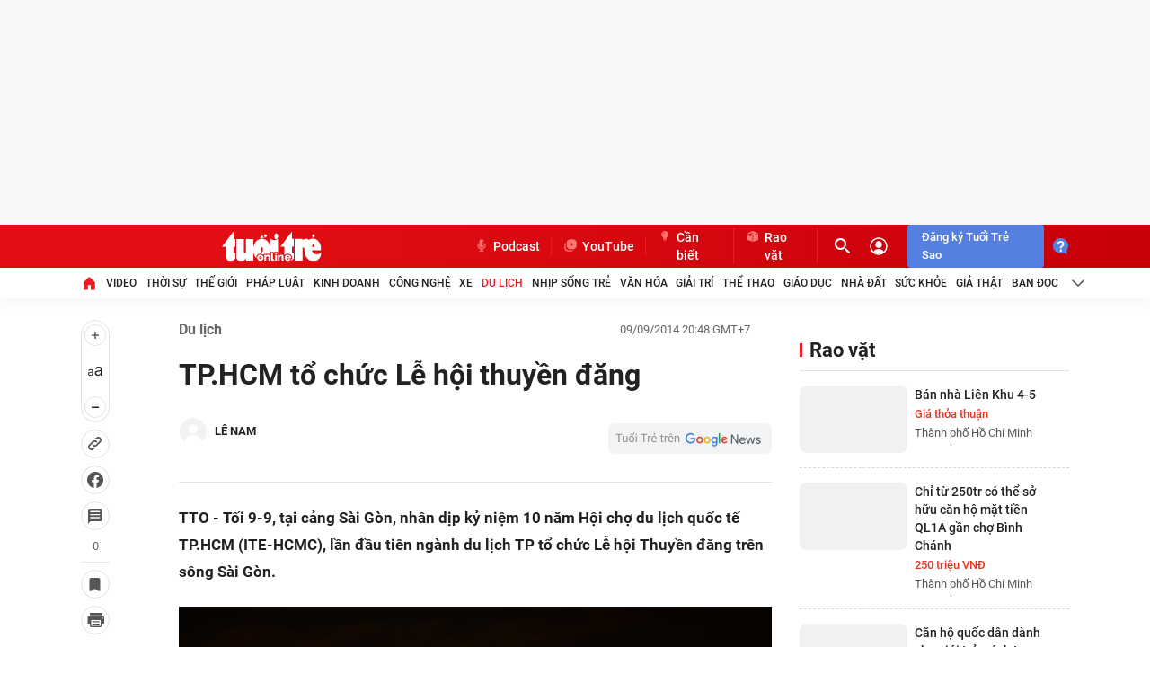

--- FILE ---
content_type: image/svg+xml
request_url: https://static-tuoitre.tuoitre.vn/tuoitre/web_images/logottonew.svg
body_size: 4807
content:
<svg width="430" height="130" viewBox="0 0 430 130" fill="none" xmlns="http://www.w3.org/2000/svg">
<g clip-path="url(#clip0_576_27937)">
<path d="M62.0544 5.18892V35.7179H68.8462V66.7002H62.0544V89.5592C62.0544 89.5592 62.0544 92.5819 65.469 92.5063C65.469 92.5063 68.4709 92.6952 68.8837 89.7859V114.005C68.8837 114.005 61.7542 124.962 49.8218 124.962C49.8218 124.962 34.3246 126.02 30.7974 108.3V67.0403H15L62.0544 5.18892Z" fill="white"/>
<path d="M297.439 66.5113V89.3703C297.439 89.3703 297.439 92.3929 300.816 92.3174C300.816 92.3174 303.818 92.5063 304.231 89.597V113.816C304.231 113.816 299.503 121.071 291.36 123.791C291.473 123.678 291.623 123.602 291.735 123.489C293.236 122.166 294.437 120.617 295.3 118.879C295.675 118.086 295.788 117.179 295.638 116.31C296.276 115.668 296.689 114.798 296.801 113.854C296.839 113.589 296.876 113.249 296.914 112.872C296.989 112.305 296.989 111.738 296.989 111.171C296.989 108.338 296.313 105.655 295 103.237C293.649 100.743 291.698 98.7405 289.221 97.2292C286.707 95.7179 283.705 94.9622 280.291 94.9622C276.876 94.9622 273.874 95.7557 271.323 97.267C269.221 98.5516 267.495 100.176 266.182 102.179V66.9269H250.422L297.439 5V35.529H304.231V66.5113H297.439Z" fill="white"/>
<path d="M72.3734 35.7179H103.33V89.2191C103.33 89.2191 103.593 92.733 107.458 92.3174C107.458 92.3174 110.797 92.5819 111.585 89.4458V35.7179H141.904V123.111H111.585V112.343C111.585 112.343 107.12 125 91.5854 125C91.5854 125 75.4128 125.642 72.3734 108.262V35.7179V35.7179Z" fill="white"/>
<path d="M170.76 109.887C170.61 109.584 170.46 109.471 170.347 109.395C170.234 109.32 170.084 109.244 169.784 109.244C169.409 109.244 169.296 109.32 169.221 109.358C169.109 109.433 168.959 109.547 168.771 109.924C168.583 110.264 168.508 110.68 168.508 111.247C168.508 111.814 168.583 112.229 168.771 112.569C168.959 112.909 169.109 113.06 169.221 113.136C169.259 113.174 169.409 113.249 169.784 113.249C170.084 113.249 170.197 113.174 170.309 113.098C170.422 113.023 170.572 112.909 170.76 112.569C170.947 112.229 171.022 111.776 171.022 111.247C171.022 110.68 170.947 110.227 170.76 109.887ZM170.76 109.887C170.61 109.584 170.46 109.471 170.347 109.395C170.234 109.32 170.084 109.244 169.784 109.244C169.409 109.244 169.296 109.32 169.221 109.358C169.109 109.433 168.959 109.547 168.771 109.924C168.583 110.264 168.508 110.68 168.508 111.247C168.508 111.814 168.583 112.229 168.771 112.569C168.959 112.909 169.109 113.06 169.221 113.136C169.259 113.174 169.409 113.249 169.784 113.249C170.084 113.249 170.197 113.174 170.309 113.098C170.422 113.023 170.572 112.909 170.76 112.569C170.947 112.229 171.022 111.776 171.022 111.247C171.022 110.68 170.947 110.227 170.76 109.887ZM170.76 109.887C170.61 109.584 170.46 109.471 170.347 109.395C170.234 109.32 170.084 109.244 169.784 109.244C169.409 109.244 169.296 109.32 169.221 109.358C169.109 109.433 168.959 109.547 168.771 109.924C168.583 110.264 168.508 110.68 168.508 111.247C168.508 111.814 168.583 112.229 168.771 112.569C168.959 112.909 169.109 113.06 169.221 113.136C169.259 113.174 169.409 113.249 169.784 113.249C170.084 113.249 170.197 113.174 170.309 113.098C170.422 113.023 170.572 112.909 170.76 112.569C170.947 112.229 171.022 111.776 171.022 111.247C171.022 110.68 170.947 110.227 170.76 109.887ZM170.76 109.887C170.61 109.584 170.46 109.471 170.347 109.395C170.234 109.32 170.084 109.244 169.784 109.244C169.409 109.244 169.296 109.32 169.221 109.358C169.109 109.433 168.959 109.547 168.771 109.924C168.583 110.264 168.508 110.68 168.508 111.247C168.508 111.814 168.583 112.229 168.771 112.569C168.959 112.909 169.109 113.06 169.221 113.136C169.259 113.174 169.409 113.249 169.784 113.249C170.084 113.249 170.197 113.174 170.309 113.098C170.422 113.023 170.572 112.909 170.76 112.569C170.947 112.229 171.022 111.776 171.022 111.247C171.022 110.68 170.947 110.227 170.76 109.887ZM170.76 109.887C170.61 109.584 170.46 109.471 170.347 109.395C170.234 109.32 170.084 109.244 169.784 109.244C169.409 109.244 169.296 109.32 169.221 109.358C169.109 109.433 168.959 109.547 168.771 109.924C168.583 110.264 168.508 110.68 168.508 111.247C168.508 111.814 168.583 112.229 168.771 112.569C168.959 112.909 169.109 113.06 169.221 113.136C169.259 113.174 169.409 113.249 169.784 113.249C170.084 113.249 170.197 113.174 170.309 113.098C170.422 113.023 170.572 112.909 170.76 112.569C170.947 112.229 171.022 111.776 171.022 111.247C171.022 110.68 170.947 110.227 170.76 109.887ZM170.76 109.887C170.61 109.584 170.46 109.471 170.347 109.395C170.234 109.32 170.084 109.244 169.784 109.244C169.409 109.244 169.296 109.32 169.221 109.358C169.109 109.433 168.959 109.547 168.771 109.924C168.583 110.264 168.508 110.68 168.508 111.247C168.508 111.814 168.583 112.229 168.771 112.569C168.959 112.909 169.109 113.06 169.221 113.136C169.259 113.174 169.409 113.249 169.784 113.249C170.084 113.249 170.197 113.174 170.309 113.098C170.422 113.023 170.572 112.909 170.76 112.569C170.947 112.229 171.022 111.776 171.022 111.247C171.022 110.68 170.947 110.227 170.76 109.887ZM170.76 109.887C170.61 109.584 170.46 109.471 170.347 109.395C170.234 109.32 170.084 109.244 169.784 109.244C169.409 109.244 169.296 109.32 169.221 109.358C169.109 109.433 168.959 109.547 168.771 109.924C168.583 110.264 168.508 110.68 168.508 111.247C168.508 111.814 168.583 112.229 168.771 112.569C168.959 112.909 169.109 113.06 169.221 113.136C169.259 113.174 169.409 113.249 169.784 113.249C170.084 113.249 170.197 113.174 170.309 113.098C170.422 113.023 170.572 112.909 170.76 112.569C170.947 112.229 171.022 111.776 171.022 111.247C171.022 110.68 170.947 110.227 170.76 109.887ZM170.76 109.887C170.61 109.584 170.46 109.471 170.347 109.395C170.234 109.32 170.084 109.244 169.784 109.244C169.409 109.244 169.296 109.32 169.221 109.358C169.109 109.433 168.959 109.547 168.771 109.924C168.583 110.264 168.508 110.68 168.508 111.247C168.508 111.814 168.583 112.229 168.771 112.569C168.959 112.909 169.109 113.06 169.221 113.136C169.259 113.174 169.409 113.249 169.784 113.249C170.084 113.249 170.197 113.174 170.309 113.098C170.422 113.023 170.572 112.909 170.76 112.569C170.947 112.229 171.022 111.776 171.022 111.247C171.022 110.68 170.947 110.227 170.76 109.887ZM170.76 109.887C170.61 109.584 170.46 109.471 170.347 109.395C170.234 109.32 170.084 109.244 169.784 109.244C169.409 109.244 169.296 109.32 169.221 109.358C169.109 109.433 168.959 109.547 168.771 109.924C168.583 110.264 168.508 110.68 168.508 111.247C168.508 111.814 168.583 112.229 168.771 112.569C168.959 112.909 169.109 113.06 169.221 113.136C169.259 113.174 169.409 113.249 169.784 113.249C170.084 113.249 170.197 113.174 170.309 113.098C170.422 113.023 170.572 112.909 170.76 112.569C170.947 112.229 171.022 111.776 171.022 111.247C171.022 110.68 170.947 110.227 170.76 109.887ZM170.76 109.887C170.61 109.584 170.46 109.471 170.347 109.395C170.234 109.32 170.084 109.244 169.784 109.244C169.409 109.244 169.296 109.32 169.221 109.358C169.109 109.433 168.959 109.547 168.771 109.924C168.583 110.264 168.508 110.68 168.508 111.247C168.508 111.814 168.583 112.229 168.771 112.569C168.959 112.909 169.109 113.06 169.221 113.136C169.259 113.174 169.409 113.249 169.784 113.249C170.084 113.249 170.197 113.174 170.309 113.098C170.422 113.023 170.572 112.909 170.76 112.569C170.947 112.229 171.022 111.776 171.022 111.247C171.022 110.68 170.947 110.227 170.76 109.887ZM170.76 109.887C170.61 109.584 170.46 109.471 170.347 109.395C170.234 109.32 170.084 109.244 169.784 109.244C169.409 109.244 169.296 109.32 169.221 109.358C169.109 109.433 168.959 109.547 168.771 109.924C168.583 110.264 168.508 110.68 168.508 111.247C168.508 111.814 168.583 112.229 168.771 112.569C168.959 112.909 169.109 113.06 169.221 113.136C169.259 113.174 169.409 113.249 169.784 113.249C170.084 113.249 170.197 113.174 170.309 113.098C170.422 113.023 170.572 112.909 170.76 112.569C170.947 112.229 171.022 111.776 171.022 111.247C171.022 110.68 170.947 110.227 170.76 109.887ZM170.76 109.887C170.61 109.584 170.46 109.471 170.347 109.395C170.234 109.32 170.084 109.244 169.784 109.244C169.409 109.244 169.296 109.32 169.221 109.358C169.109 109.433 168.959 109.547 168.771 109.924C168.583 110.264 168.508 110.68 168.508 111.247C168.508 111.814 168.583 112.229 168.771 112.569C168.959 112.909 169.109 113.06 169.221 113.136C169.259 113.174 169.409 113.249 169.784 113.249C170.084 113.249 170.197 113.174 170.309 113.098C170.422 113.023 170.572 112.909 170.76 112.569C170.947 112.229 171.022 111.776 171.022 111.247C171.022 110.68 170.947 110.227 170.76 109.887ZM170.76 109.887C170.61 109.584 170.46 109.471 170.347 109.395C170.234 109.32 170.084 109.244 169.784 109.244C169.409 109.244 169.296 109.32 169.221 109.358C169.109 109.433 168.959 109.547 168.771 109.924C168.583 110.264 168.508 110.68 168.508 111.247C168.508 111.814 168.583 112.229 168.771 112.569C168.959 112.909 169.109 113.06 169.221 113.136C169.259 113.174 169.409 113.249 169.784 113.249C170.084 113.249 170.197 113.174 170.309 113.098C170.422 113.023 170.572 112.909 170.76 112.569C170.947 112.229 171.022 111.776 171.022 111.247C171.022 110.68 170.947 110.227 170.76 109.887ZM170.76 109.887C170.61 109.584 170.46 109.471 170.347 109.395C170.234 109.32 170.084 109.244 169.784 109.244C169.409 109.244 169.296 109.32 169.221 109.358C169.109 109.433 168.959 109.547 168.771 109.924C168.583 110.264 168.508 110.68 168.508 111.247C168.508 111.814 168.583 112.229 168.771 112.569C168.959 112.909 169.109 113.06 169.221 113.136C169.259 113.174 169.409 113.249 169.784 113.249C170.084 113.249 170.197 113.174 170.309 113.098C170.422 113.023 170.572 112.909 170.76 112.569C170.947 112.229 171.022 111.776 171.022 111.247C171.022 110.68 170.947 110.227 170.76 109.887ZM170.76 109.887C170.61 109.584 170.46 109.471 170.347 109.395C170.234 109.32 170.084 109.244 169.784 109.244C169.409 109.244 169.296 109.32 169.221 109.358C169.109 109.433 168.959 109.547 168.771 109.924C168.583 110.264 168.508 110.68 168.508 111.247C168.508 111.814 168.583 112.229 168.771 112.569C168.959 112.909 169.109 113.06 169.221 113.136C169.259 113.174 169.409 113.249 169.784 113.249C170.084 113.249 170.197 113.174 170.309 113.098C170.422 113.023 170.572 112.909 170.76 112.569C170.947 112.229 171.022 111.776 171.022 111.247C171.022 110.68 170.947 110.227 170.76 109.887ZM170.76 109.887C170.61 109.584 170.46 109.471 170.347 109.395C170.234 109.32 170.084 109.244 169.784 109.244C169.409 109.244 169.296 109.32 169.221 109.358C169.109 109.433 168.959 109.547 168.771 109.924C168.583 110.264 168.508 110.68 168.508 111.247C168.508 111.814 168.583 112.229 168.771 112.569C168.959 112.909 169.109 113.06 169.221 113.136C169.259 113.174 169.409 113.249 169.784 113.249C170.084 113.249 170.197 113.174 170.309 113.098C170.422 113.023 170.572 112.909 170.76 112.569C170.947 112.229 171.022 111.776 171.022 111.247C171.022 110.68 170.947 110.227 170.76 109.887ZM170.76 109.887C170.61 109.584 170.46 109.471 170.347 109.395C170.234 109.32 170.084 109.244 169.784 109.244C169.409 109.244 169.296 109.32 169.221 109.358C169.109 109.433 168.959 109.547 168.771 109.924C168.583 110.264 168.508 110.68 168.508 111.247C168.508 111.814 168.583 112.229 168.771 112.569C168.959 112.909 169.109 113.06 169.221 113.136C169.259 113.174 169.409 113.249 169.784 113.249C170.084 113.249 170.197 113.174 170.309 113.098C170.422 113.023 170.572 112.909 170.76 112.569C170.947 112.229 171.022 111.776 171.022 111.247C171.022 110.68 170.947 110.227 170.76 109.887ZM170.76 109.887C170.61 109.584 170.46 109.471 170.347 109.395C170.234 109.32 170.084 109.244 169.784 109.244C169.409 109.244 169.296 109.32 169.221 109.358C169.109 109.433 168.959 109.547 168.771 109.924C168.583 110.264 168.508 110.68 168.508 111.247C168.508 111.814 168.583 112.229 168.771 112.569C168.959 112.909 169.109 113.06 169.221 113.136C169.259 113.174 169.409 113.249 169.784 113.249C170.084 113.249 170.197 113.174 170.309 113.098C170.422 113.023 170.572 112.909 170.76 112.569C170.947 112.229 171.022 111.776 171.022 111.247C171.022 110.68 170.947 110.227 170.76 109.887ZM170.76 109.887C170.61 109.584 170.46 109.471 170.347 109.395C170.234 109.32 170.084 109.244 169.784 109.244C169.409 109.244 169.296 109.32 169.221 109.358C169.109 109.433 168.959 109.547 168.771 109.924C168.583 110.264 168.508 110.68 168.508 111.247C168.508 111.814 168.583 112.229 168.771 112.569C168.959 112.909 169.109 113.06 169.221 113.136C169.259 113.174 169.409 113.249 169.784 113.249C170.084 113.249 170.197 113.174 170.309 113.098C170.422 113.023 170.572 112.909 170.76 112.569C170.947 112.229 171.022 111.776 171.022 111.247C171.022 110.68 170.947 110.227 170.76 109.887ZM170.76 109.887C170.61 109.584 170.46 109.471 170.347 109.395C170.234 109.32 170.084 109.244 169.784 109.244C169.409 109.244 169.296 109.32 169.221 109.358C169.109 109.433 168.959 109.547 168.771 109.924C168.583 110.264 168.508 110.68 168.508 111.247C168.508 111.814 168.583 112.229 168.771 112.569C168.959 112.909 169.109 113.06 169.221 113.136C169.259 113.174 169.409 113.249 169.784 113.249C170.084 113.249 170.197 113.174 170.309 113.098C170.422 113.023 170.572 112.909 170.76 112.569C170.947 112.229 171.022 111.776 171.022 111.247C171.022 110.68 170.947 110.227 170.76 109.887ZM170.76 109.887C170.61 109.584 170.46 109.471 170.347 109.395C170.234 109.32 170.084 109.244 169.784 109.244C169.409 109.244 169.296 109.32 169.221 109.358C169.109 109.433 168.959 109.547 168.771 109.924C168.583 110.264 168.508 110.68 168.508 111.247C168.508 111.814 168.583 112.229 168.771 112.569C168.959 112.909 169.109 113.06 169.221 113.136C169.259 113.174 169.409 113.249 169.784 113.249C170.084 113.249 170.197 113.174 170.309 113.098C170.422 113.023 170.572 112.909 170.76 112.569C170.947 112.229 171.022 111.776 171.022 111.247C171.022 110.68 170.947 110.227 170.76 109.887ZM170.76 109.887C170.61 109.584 170.46 109.471 170.347 109.395C170.234 109.32 170.084 109.244 169.784 109.244C169.409 109.244 169.296 109.32 169.221 109.358C169.109 109.433 168.959 109.547 168.771 109.924C168.583 110.264 168.508 110.68 168.508 111.247C168.508 111.814 168.583 112.229 168.771 112.569C168.959 112.909 169.109 113.06 169.221 113.136C169.259 113.174 169.409 113.249 169.784 113.249C170.084 113.249 170.197 113.174 170.309 113.098C170.422 113.023 170.572 112.909 170.76 112.569C170.947 112.229 171.022 111.776 171.022 111.247C171.022 110.68 170.947 110.227 170.76 109.887ZM170.76 109.887C170.61 109.584 170.46 109.471 170.347 109.395C170.234 109.32 170.084 109.244 169.784 109.244C169.409 109.244 169.296 109.32 169.221 109.358C169.109 109.433 168.959 109.547 168.771 109.924C168.583 110.264 168.508 110.68 168.508 111.247C168.508 111.814 168.583 112.229 168.771 112.569C168.959 112.909 169.109 113.06 169.221 113.136C169.259 113.174 169.409 113.249 169.784 113.249C170.084 113.249 170.197 113.174 170.309 113.098C170.422 113.023 170.572 112.909 170.76 112.569C170.947 112.229 171.022 111.776 171.022 111.247C171.022 110.68 170.947 110.227 170.76 109.887ZM170.76 109.887C170.61 109.584 170.46 109.471 170.347 109.395C170.234 109.32 170.084 109.244 169.784 109.244C169.409 109.244 169.296 109.32 169.221 109.358C169.109 109.433 168.959 109.547 168.771 109.924C168.583 110.264 168.508 110.68 168.508 111.247C168.508 111.814 168.583 112.229 168.771 112.569C168.959 112.909 169.109 113.06 169.221 113.136C169.259 113.174 169.409 113.249 169.784 113.249C170.084 113.249 170.197 113.174 170.309 113.098C170.422 113.023 170.572 112.909 170.76 112.569C170.947 112.229 171.022 111.776 171.022 111.247C171.022 110.68 170.947 110.227 170.76 109.887ZM170.76 109.887C170.61 109.584 170.46 109.471 170.347 109.395C170.234 109.32 170.084 109.244 169.784 109.244C169.409 109.244 169.296 109.32 169.221 109.358C169.109 109.433 168.959 109.547 168.771 109.924C168.583 110.264 168.508 110.68 168.508 111.247C168.508 111.814 168.583 112.229 168.771 112.569C168.959 112.909 169.109 113.06 169.221 113.136C169.259 113.174 169.409 113.249 169.784 113.249C170.084 113.249 170.197 113.174 170.309 113.098C170.422 113.023 170.572 112.909 170.76 112.569C170.947 112.229 171.022 111.776 171.022 111.247C171.022 110.68 170.947 110.227 170.76 109.887ZM170.76 109.887C170.61 109.584 170.46 109.471 170.347 109.395C170.234 109.32 170.084 109.244 169.784 109.244C169.409 109.244 169.296 109.32 169.221 109.358C169.109 109.433 168.959 109.547 168.771 109.924C168.583 110.264 168.508 110.68 168.508 111.247C168.508 111.814 168.583 112.229 168.771 112.569C168.959 112.909 169.109 113.06 169.221 113.136C169.259 113.174 169.409 113.249 169.784 113.249C170.084 113.249 170.197 113.174 170.309 113.098C170.422 113.023 170.572 112.909 170.76 112.569C170.947 112.229 171.022 111.776 171.022 111.247C171.022 110.68 170.947 110.227 170.76 109.887ZM170.76 109.887C170.61 109.584 170.46 109.471 170.347 109.395C170.234 109.32 170.084 109.244 169.784 109.244C169.409 109.244 169.296 109.32 169.221 109.358C169.109 109.433 168.959 109.547 168.771 109.924C168.583 110.264 168.508 110.68 168.508 111.247C168.508 111.814 168.583 112.229 168.771 112.569C168.959 112.909 169.109 113.06 169.221 113.136C169.259 113.174 169.409 113.249 169.784 113.249C170.084 113.249 170.197 113.174 170.309 113.098C170.422 113.023 170.572 112.909 170.76 112.569C170.947 112.229 171.022 111.776 171.022 111.247C171.022 110.68 170.947 110.227 170.76 109.887ZM170.76 109.887C170.61 109.584 170.46 109.471 170.347 109.395C170.234 109.32 170.084 109.244 169.784 109.244C169.409 109.244 169.296 109.32 169.221 109.358C169.109 109.433 168.959 109.547 168.771 109.924C168.583 110.264 168.508 110.68 168.508 111.247C168.508 111.814 168.583 112.229 168.771 112.569C168.959 112.909 169.109 113.06 169.221 113.136C169.259 113.174 169.409 113.249 169.784 113.249C170.084 113.249 170.197 113.174 170.309 113.098C170.422 113.023 170.572 112.909 170.76 112.569C170.947 112.229 171.022 111.776 171.022 111.247C171.022 110.68 170.947 110.227 170.76 109.887ZM170.76 109.887C170.61 109.584 170.46 109.471 170.347 109.395C170.234 109.32 170.084 109.244 169.784 109.244C169.409 109.244 169.296 109.32 169.221 109.358C169.109 109.433 168.959 109.547 168.771 109.924C168.583 110.264 168.508 110.68 168.508 111.247C168.508 111.814 168.583 112.229 168.771 112.569C168.959 112.909 169.109 113.06 169.221 113.136C169.259 113.174 169.409 113.249 169.784 113.249C170.084 113.249 170.197 113.174 170.309 113.098C170.422 113.023 170.572 112.909 170.76 112.569C170.947 112.229 171.022 111.776 171.022 111.247C171.022 110.68 170.947 110.227 170.76 109.887ZM170.76 109.887C170.61 109.584 170.46 109.471 170.347 109.395C170.234 109.32 170.084 109.244 169.784 109.244C169.409 109.244 169.296 109.32 169.221 109.358C169.109 109.433 168.959 109.547 168.771 109.924C168.583 110.264 168.508 110.68 168.508 111.247C168.508 111.814 168.583 112.229 168.771 112.569C168.959 112.909 169.109 113.06 169.221 113.136C169.259 113.174 169.409 113.249 169.784 113.249C170.084 113.249 170.197 113.174 170.309 113.098C170.422 113.023 170.572 112.909 170.76 112.569C170.947 112.229 171.022 111.776 171.022 111.247C171.022 110.68 170.947 110.227 170.76 109.887ZM170.76 109.887C170.61 109.584 170.46 109.471 170.347 109.395C170.234 109.32 170.084 109.244 169.784 109.244C169.409 109.244 169.296 109.32 169.221 109.358C169.109 109.433 168.959 109.547 168.771 109.924C168.583 110.264 168.508 110.68 168.508 111.247C168.508 111.814 168.583 112.229 168.771 112.569C168.959 112.909 169.109 113.06 169.221 113.136C169.259 113.174 169.409 113.249 169.784 113.249C170.084 113.249 170.197 113.174 170.309 113.098C170.422 113.023 170.572 112.909 170.76 112.569C170.947 112.229 171.022 111.776 171.022 111.247C171.022 110.68 170.947 110.227 170.76 109.887ZM170.76 109.887C170.61 109.584 170.46 109.471 170.347 109.395C170.234 109.32 170.084 109.244 169.784 109.244C169.409 109.244 169.296 109.32 169.221 109.358C169.109 109.433 168.959 109.547 168.771 109.924C168.583 110.264 168.508 110.68 168.508 111.247C168.508 111.814 168.583 112.229 168.771 112.569C168.959 112.909 169.109 113.06 169.221 113.136C169.259 113.174 169.409 113.249 169.784 113.249C170.084 113.249 170.197 113.174 170.309 113.098C170.422 113.023 170.572 112.909 170.76 112.569C170.947 112.229 171.022 111.776 171.022 111.247C171.022 110.68 170.947 110.227 170.76 109.887ZM170.76 109.887C170.61 109.584 170.46 109.471 170.347 109.395C170.234 109.32 170.084 109.244 169.784 109.244C169.409 109.244 169.296 109.32 169.221 109.358C169.109 109.433 168.959 109.547 168.771 109.924C168.583 110.264 168.508 110.68 168.508 111.247C168.508 111.814 168.583 112.229 168.771 112.569C168.959 112.909 169.109 113.06 169.221 113.136C169.259 113.174 169.409 113.249 169.784 113.249C170.084 113.249 170.197 113.174 170.309 113.098C170.422 113.023 170.572 112.909 170.76 112.569C170.947 112.229 171.022 111.776 171.022 111.247C171.022 110.68 170.947 110.227 170.76 109.887ZM170.76 109.887C170.61 109.584 170.46 109.471 170.347 109.395C170.234 109.32 170.084 109.244 169.784 109.244C169.409 109.244 169.296 109.32 169.221 109.358C169.109 109.433 168.959 109.547 168.771 109.924C168.583 110.264 168.508 110.68 168.508 111.247C168.508 111.814 168.583 112.229 168.771 112.569C168.959 112.909 169.109 113.06 169.221 113.136C169.259 113.174 169.409 113.249 169.784 113.249C170.084 113.249 170.197 113.174 170.309 113.098C170.422 113.023 170.572 112.909 170.76 112.569C170.947 112.229 171.022 111.776 171.022 111.247C171.022 110.68 170.947 110.227 170.76 109.887ZM170.76 109.887C170.61 109.584 170.46 109.471 170.347 109.395C170.234 109.32 170.084 109.244 169.784 109.244C169.409 109.244 169.296 109.32 169.221 109.358C169.109 109.433 168.959 109.547 168.771 109.924C168.583 110.264 168.508 110.68 168.508 111.247C168.508 111.814 168.583 112.229 168.771 112.569C168.959 112.909 169.109 113.06 169.221 113.136C169.259 113.174 169.409 113.249 169.784 113.249C170.084 113.249 170.197 113.174 170.309 113.098C170.422 113.023 170.572 112.909 170.76 112.569C170.947 112.229 171.022 111.776 171.022 111.247C171.022 110.68 170.947 110.227 170.76 109.887ZM209.747 66.6247C205.506 48.1108 191.961 34.5844 175.9 34.5844C159.578 34.5844 145.844 48.5642 141.867 67.5315C141.116 71.1587 140.703 74.9748 140.703 78.9043C140.703 82.8338 141.116 86.6499 141.867 90.2771C143.743 99.1562 147.72 106.94 153.124 112.683C153.086 112.229 153.049 111.738 153.049 111.285C153.049 109.131 153.424 107.091 154.137 105.164C154.887 103.199 156.013 101.423 157.476 99.9118C158.94 98.3627 160.741 97.1537 162.842 96.2846C164.906 95.4156 167.27 95 169.784 95C172.336 95 174.662 95.4534 176.726 96.3224C178.79 97.1914 180.591 98.4005 182.054 99.9118V99.4584C182.054 97.2292 183.855 95.3778 186.107 95.3778H192.636C193.612 95.3778 194.512 95.7179 195.188 96.2846C195.75 96.0579 196.313 95.869 196.876 95.6801C198.415 95.2267 200.103 95 201.867 95C204.118 95 206.069 95.4534 207.608 96.3602C207.795 96.4736 207.983 96.5869 208.171 96.7003C208.208 96.6247 208.246 96.5491 208.246 96.4358V91.4861C208.246 90.2771 208.809 89.1436 209.747 88.4257C209.934 88.2746 210.159 88.1234 210.385 88.0101C210.872 85.1008 211.135 82.0781 211.135 78.9421C211.097 74.6348 210.647 70.5164 209.747 66.6247ZM175.9 89.6725C173.612 89.6725 171.773 84.8363 171.773 78.8665C171.773 72.8967 173.612 68.0605 175.9 68.0605C178.189 68.0605 180.028 72.8967 180.028 78.8665C180.028 84.8363 178.189 89.6725 175.9 89.6725ZM170.76 109.887C170.61 109.584 170.46 109.471 170.347 109.395C170.234 109.32 170.084 109.244 169.784 109.244C169.409 109.244 169.296 109.32 169.221 109.358C169.109 109.433 168.959 109.547 168.771 109.924C168.583 110.264 168.508 110.68 168.508 111.247C168.508 111.814 168.583 112.229 168.771 112.569C168.959 112.909 169.109 113.06 169.221 113.136C169.259 113.174 169.409 113.249 169.784 113.249C170.084 113.249 170.197 113.174 170.309 113.098C170.422 113.023 170.572 112.909 170.76 112.569C170.947 112.229 171.022 111.776 171.022 111.247C171.022 110.68 170.947 110.227 170.76 109.887ZM170.76 109.887C170.61 109.584 170.46 109.471 170.347 109.395C170.234 109.32 170.084 109.244 169.784 109.244C169.409 109.244 169.296 109.32 169.221 109.358C169.109 109.433 168.959 109.547 168.771 109.924C168.583 110.264 168.508 110.68 168.508 111.247C168.508 111.814 168.583 112.229 168.771 112.569C168.959 112.909 169.109 113.06 169.221 113.136C169.259 113.174 169.409 113.249 169.784 113.249C170.084 113.249 170.197 113.174 170.309 113.098C170.422 113.023 170.572 112.909 170.76 112.569C170.947 112.229 171.022 111.776 171.022 111.247C171.022 110.68 170.947 110.227 170.76 109.887Z" fill="white"/>
<path d="M233.687 36.8514C237.831 36.8514 241.191 31.6074 241.191 25.1385C241.191 18.6697 237.831 13.4257 233.687 13.4257C229.542 13.4257 226.182 18.6697 226.182 25.1385C226.182 31.6074 229.542 36.8514 233.687 36.8514Z" fill="white"/>
<path d="M413.011 90.5038C409.522 94.5844 403.743 97.267 397.176 97.267C386.52 97.267 377.889 90.2015 377.889 81.4735H414.137C414.137 81.3224 414.174 81.1713 414.174 81.0201C414.625 74.3325 413.987 68.0604 412.486 62.3929C410.985 56.7632 408.659 51.738 405.657 47.5819C400.028 39.7607 392.073 34.8489 383.143 34.2443H383.105C382.505 34.2065 381.904 34.1688 381.304 34.1688C375.338 34.1688 369.784 36.0579 364.981 39.3829C355.45 45.995 348.734 58.3123 347.27 73.0101C347.083 75.0504 346.97 77.1284 346.97 79.2443C346.97 105.315 361.979 124.887 381.379 124.887C381.904 124.887 382.467 124.887 382.992 124.849C383.068 124.849 383.105 124.849 383.18 124.849C383.78 124.887 384.418 124.924 385.019 124.924C385.544 124.924 386.107 124.924 386.632 124.887C400.629 124.131 410.46 113.363 415.075 97.5315V87.5567C414.475 88.6146 413.799 89.597 413.011 90.5038ZM383.218 56.6876C386.144 56.6876 388.546 61.1083 388.546 66.5491C388.546 66.8514 388.546 67.1536 388.508 67.4181H377.889C377.889 67.1536 377.852 66.8514 377.852 66.5491C377.889 61.1083 380.291 56.6876 383.218 56.6876Z" fill="white"/>
<path d="M371.323 54.534C371.323 65.4534 363.293 74.2569 353.387 74.2569C347.608 74.2569 342.467 71.272 339.203 66.6247V122.997H307.758V35.5668H339.203V42.4433C342.467 37.796 347.608 34.8111 353.387 34.8111C363.293 34.7733 371.323 43.6146 371.323 54.534Z" fill="white"/>
<path d="M241.191 35.5668V91.4106C241.191 89.1814 239.24 87.33 236.839 87.33H228.996C226.595 87.33 224.644 89.1436 224.644 91.4106C224.644 89.1814 222.692 87.33 220.328 87.33H212.598C211.81 87.33 211.023 87.5189 210.385 87.8967C210.159 88.0101 209.972 88.1612 209.747 88.3123V35.5668C214.512 38.3627 219.841 39.9118 225.469 39.9118C231.098 39.9496 236.426 38.3627 241.191 35.5668Z" fill="white"/>
<path d="M184.418 32.5819C181.679 31.8262 178.865 31.4106 175.901 31.4106C172.974 31.4106 170.122 31.8262 167.42 32.5819L175.901 19.0932L184.418 32.5819Z" fill="white"/>
<path d="M195.488 22.9093C195.45 23.1738 195.375 23.5516 195.225 24.005V24.0428C194.587 26.0076 192.711 29.3325 187.158 32.6196C187.27 32.4307 189.259 28.8791 188.734 27.4055C186.445 26.801 184.794 24.6851 184.794 22.1914C184.794 19.2065 187.195 16.7884 190.159 16.7884C193.124 16.7884 195.525 19.2065 195.525 22.1914C195.525 22.1914 195.563 22.4559 195.488 22.9093Z" fill="white"/>
<path d="M388.546 22.9093C388.508 23.1738 388.433 23.5516 388.283 24.005V24.0428C387.645 26.0076 385.769 29.3325 380.216 32.6196C380.328 32.4307 382.317 28.8791 381.792 27.4055C379.503 26.801 377.852 24.6851 377.852 22.1914C377.852 19.2065 380.253 16.7884 383.218 16.7884C386.182 16.7884 388.584 19.2065 388.584 22.1914C388.584 22.1914 388.621 22.4559 388.546 22.9093Z" fill="white"/>
<path opacity="0.53" d="M195.488 23.5516C195.45 23.9295 195.338 24.3073 195.225 24.6474C195.375 24.194 195.45 23.8161 195.488 23.5516Z" fill="white"/>
<path d="M236.689 91.4484H229.447V97.7204H236.689V91.4484Z" fill="white"/>
<path d="M182.092 107.771C181.979 107.355 181.867 106.977 181.679 106.599C181.116 105.126 180.291 103.841 179.203 102.708C178.114 101.574 176.801 100.668 175.225 100.025C173.649 99.3829 171.848 99.0428 169.822 99.0428C167.796 99.0428 165.994 99.3829 164.418 100.025C162.842 100.705 161.492 101.574 160.403 102.708C159.315 103.841 158.49 105.126 157.927 106.599C157.364 108.073 157.101 109.622 157.101 111.285C157.101 112.909 157.364 114.458 157.927 115.894C158.152 116.499 158.415 117.065 158.752 117.594C159.203 118.388 159.765 119.106 160.403 119.786C161.492 120.919 162.805 121.826 164.418 122.469C165.994 123.111 167.796 123.451 169.822 123.451C171.098 123.451 172.298 123.3 173.386 123.073C174.024 122.922 174.625 122.733 175.225 122.469C176.801 121.788 178.114 120.919 179.203 119.786C180.291 118.652 181.116 117.33 181.679 115.894C181.829 115.516 181.979 115.101 182.092 114.723C182.392 113.627 182.58 112.456 182.58 111.285C182.542 110.038 182.392 108.866 182.092 107.771ZM174.4 114.383C173.949 115.29 173.311 116.008 172.523 116.537C171.735 117.065 170.835 117.292 169.822 117.292C168.809 117.292 167.908 117.028 167.12 116.537C166.332 116.045 165.694 115.327 165.244 114.421C164.756 113.514 164.531 112.456 164.531 111.247C164.531 110.038 164.756 108.98 165.244 108.073C165.732 107.166 166.332 106.448 167.12 105.957C167.908 105.466 168.809 105.202 169.822 105.202C170.835 105.202 171.698 105.466 172.523 105.957C173.311 106.448 173.949 107.166 174.4 108.073C174.85 108.98 175.075 110.038 175.075 111.247C175.075 112.418 174.85 113.476 174.4 114.383Z" fill="white"/>
<path d="M209.034 107.922V122.997H201.792V109.811C201.792 109.509 201.792 109.207 201.754 108.942C201.679 107.846 201.379 106.977 200.929 106.411C200.328 105.73 199.578 105.353 198.602 105.353C197.927 105.353 197.251 105.542 196.576 105.882C195.863 106.222 195.263 106.713 194.7 107.317C194.137 107.922 193.724 108.64 193.424 109.433V122.96H186.107V99.3073H192.636V103.35C193.236 102.406 193.987 101.612 194.887 100.97C195.788 100.29 196.839 99.7985 198.002 99.4584C199.165 99.1184 200.478 98.9295 201.829 98.9295C203.368 98.9295 204.606 99.194 205.582 99.7607C205.957 99.9874 206.295 100.214 206.595 100.479C207.083 100.894 207.458 101.385 207.758 101.914C207.946 102.254 208.096 102.594 208.246 102.972C208.471 103.577 208.659 104.181 208.771 104.824C208.921 105.919 209.034 106.94 209.034 107.922Z" fill="white"/>
<path d="M225.919 122.166C225.507 122.355 225.094 122.506 224.644 122.657C224.231 122.809 223.818 122.922 223.405 122.997C223.218 123.035 222.992 123.073 222.805 123.149C221.642 123.375 220.516 123.489 219.503 123.489C218.377 123.489 217.401 123.338 216.538 122.997C215.825 122.733 215.225 122.393 214.7 121.902C213.762 121.033 213.199 119.824 213.049 118.312C213.011 118.01 213.011 117.708 213.011 117.406V91.4484H220.253V114.987C220.253 115.932 220.441 116.612 220.816 117.028C221.191 117.443 221.679 117.632 222.355 117.632C222.805 117.632 223.255 117.557 223.743 117.443C224.081 117.368 224.381 117.254 224.644 117.141C224.756 117.103 224.869 117.028 224.981 116.99L225.919 122.166Z" fill="white"/>
<path d="M236.689 100.29H229.447V122.997H236.689V100.29Z" fill="white"/>
<path d="M262.917 107.922V122.997H255.675V109.811C255.675 108.262 255.375 107.128 254.775 106.448C254.174 105.768 253.424 105.39 252.448 105.39C251.773 105.39 251.098 105.579 250.422 105.919C249.709 106.259 249.109 106.751 248.546 107.355C247.983 107.96 247.57 108.678 247.233 109.471V122.997H239.991V99.3451H246.52V103.388C247.12 102.443 247.871 101.65 248.771 101.008C249.672 100.327 250.722 99.8363 251.886 99.4962C253.049 99.1562 254.362 98.9673 255.713 98.9673C257.251 98.9673 258.49 99.2317 259.428 99.7985C260.366 100.365 261.116 101.083 261.604 101.99C262.092 102.897 262.43 103.841 262.58 104.861C262.842 105.919 262.917 106.94 262.917 107.922Z" fill="white"/>
<path d="M291.435 105.164C290.422 103.312 288.996 101.839 287.12 100.705C285.244 99.5718 282.955 99.005 280.253 99.005C277.552 99.005 275.263 99.5718 273.386 100.743C271.473 101.877 270.047 103.388 269.034 105.277C268.021 107.128 267.533 109.207 267.533 111.474C267.533 112.003 267.57 112.531 267.645 113.06C267.758 114.081 268.021 115.063 268.396 116.045C268.959 117.481 269.822 118.804 270.91 119.899C271.998 120.995 273.349 121.902 274.925 122.544C275.638 122.846 276.426 123.073 277.214 123.224C278.189 123.413 279.203 123.489 280.291 123.489C282.092 123.489 283.743 123.224 285.244 122.657C286.745 122.091 288.021 121.335 289.146 120.39C290.235 119.446 291.098 118.312 291.698 117.103L285.544 115.365C285.169 116.234 284.531 116.952 283.593 117.443C282.655 117.972 281.604 118.199 280.516 118.199C279.653 118.199 278.827 118.01 278.039 117.632C277.251 117.254 276.614 116.725 276.126 116.008C275.638 115.29 275.338 114.421 275.225 113.4H292.786C292.824 113.098 292.861 112.758 292.899 112.343C292.936 111.927 292.974 111.511 292.974 111.096C292.899 108.98 292.411 106.977 291.435 105.164ZM275 108.98C275.113 108.035 275.413 107.204 275.863 106.486C276.313 105.768 276.914 105.239 277.664 104.824C278.415 104.446 279.24 104.219 280.178 104.219C281.079 104.219 281.904 104.408 282.655 104.824C283.405 105.202 284.006 105.768 284.456 106.486C284.906 107.204 285.206 108.035 285.319 108.98H275Z" fill="white"/>
</g>
<defs>
<clipPath id="clip0_576_27937">
<rect width="400" height="120" fill="white" transform="translate(15 5)"/>
</clipPath>
</defs>
</svg>
